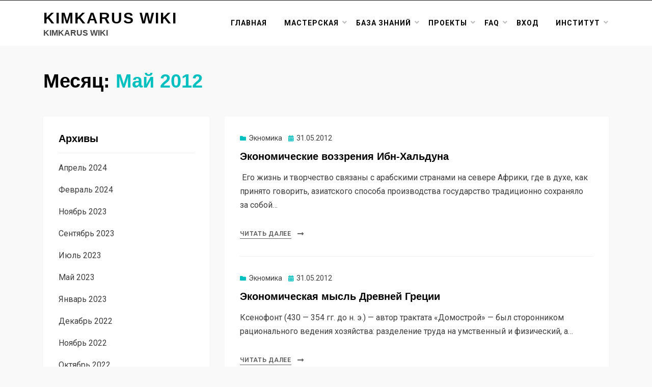

--- FILE ---
content_type: text/html; charset=UTF-8
request_url: http://wiki.kimkarus.ru/2012/05/
body_size: 16091
content:
<!DOCTYPE html>
<html lang="ru-RU">
<head>
<meta charset="UTF-8">
<meta name="viewport" content="width=device-width, initial-scale=1.0">
<link rel="profile" href="http://gmpg.org/xfn/11">
<title>Май 2012 &#8212; KIMKARUS WIKI</title>
<meta name='robots' content='max-image-preview:large' />
<link rel='dns-prefetch' href='//www.google.com' />
<link rel='dns-prefetch' href='//fonts.googleapis.com' />
<link rel="alternate" type="application/rss+xml" title="KIMKARUS WIKI &raquo; Лента" href="http://wiki.kimkarus.ru/feed/" />
<link rel="alternate" type="application/rss+xml" title="KIMKARUS WIKI &raquo; Лента комментариев" href="http://wiki.kimkarus.ru/comments/feed/" />
<style id='wp-img-auto-sizes-contain-inline-css' type='text/css'>
img:is([sizes=auto i],[sizes^="auto," i]){contain-intrinsic-size:3000px 1500px}
/*# sourceURL=wp-img-auto-sizes-contain-inline-css */
</style>
<style id='wp-emoji-styles-inline-css' type='text/css'>

	img.wp-smiley, img.emoji {
		display: inline !important;
		border: none !important;
		box-shadow: none !important;
		height: 1em !important;
		width: 1em !important;
		margin: 0 0.07em !important;
		vertical-align: -0.1em !important;
		background: none !important;
		padding: 0 !important;
	}
/*# sourceURL=wp-emoji-styles-inline-css */
</style>
<style id='wp-block-library-inline-css' type='text/css'>
:root{--wp-block-synced-color:#7a00df;--wp-block-synced-color--rgb:122,0,223;--wp-bound-block-color:var(--wp-block-synced-color);--wp-editor-canvas-background:#ddd;--wp-admin-theme-color:#007cba;--wp-admin-theme-color--rgb:0,124,186;--wp-admin-theme-color-darker-10:#006ba1;--wp-admin-theme-color-darker-10--rgb:0,107,160.5;--wp-admin-theme-color-darker-20:#005a87;--wp-admin-theme-color-darker-20--rgb:0,90,135;--wp-admin-border-width-focus:2px}@media (min-resolution:192dpi){:root{--wp-admin-border-width-focus:1.5px}}.wp-element-button{cursor:pointer}:root .has-very-light-gray-background-color{background-color:#eee}:root .has-very-dark-gray-background-color{background-color:#313131}:root .has-very-light-gray-color{color:#eee}:root .has-very-dark-gray-color{color:#313131}:root .has-vivid-green-cyan-to-vivid-cyan-blue-gradient-background{background:linear-gradient(135deg,#00d084,#0693e3)}:root .has-purple-crush-gradient-background{background:linear-gradient(135deg,#34e2e4,#4721fb 50%,#ab1dfe)}:root .has-hazy-dawn-gradient-background{background:linear-gradient(135deg,#faaca8,#dad0ec)}:root .has-subdued-olive-gradient-background{background:linear-gradient(135deg,#fafae1,#67a671)}:root .has-atomic-cream-gradient-background{background:linear-gradient(135deg,#fdd79a,#004a59)}:root .has-nightshade-gradient-background{background:linear-gradient(135deg,#330968,#31cdcf)}:root .has-midnight-gradient-background{background:linear-gradient(135deg,#020381,#2874fc)}:root{--wp--preset--font-size--normal:16px;--wp--preset--font-size--huge:42px}.has-regular-font-size{font-size:1em}.has-larger-font-size{font-size:2.625em}.has-normal-font-size{font-size:var(--wp--preset--font-size--normal)}.has-huge-font-size{font-size:var(--wp--preset--font-size--huge)}.has-text-align-center{text-align:center}.has-text-align-left{text-align:left}.has-text-align-right{text-align:right}.has-fit-text{white-space:nowrap!important}#end-resizable-editor-section{display:none}.aligncenter{clear:both}.items-justified-left{justify-content:flex-start}.items-justified-center{justify-content:center}.items-justified-right{justify-content:flex-end}.items-justified-space-between{justify-content:space-between}.screen-reader-text{border:0;clip-path:inset(50%);height:1px;margin:-1px;overflow:hidden;padding:0;position:absolute;width:1px;word-wrap:normal!important}.screen-reader-text:focus{background-color:#ddd;clip-path:none;color:#444;display:block;font-size:1em;height:auto;left:5px;line-height:normal;padding:15px 23px 14px;text-decoration:none;top:5px;width:auto;z-index:100000}html :where(.has-border-color){border-style:solid}html :where([style*=border-top-color]){border-top-style:solid}html :where([style*=border-right-color]){border-right-style:solid}html :where([style*=border-bottom-color]){border-bottom-style:solid}html :where([style*=border-left-color]){border-left-style:solid}html :where([style*=border-width]){border-style:solid}html :where([style*=border-top-width]){border-top-style:solid}html :where([style*=border-right-width]){border-right-style:solid}html :where([style*=border-bottom-width]){border-bottom-style:solid}html :where([style*=border-left-width]){border-left-style:solid}html :where(img[class*=wp-image-]){height:auto;max-width:100%}:where(figure){margin:0 0 1em}html :where(.is-position-sticky){--wp-admin--admin-bar--position-offset:var(--wp-admin--admin-bar--height,0px)}@media screen and (max-width:600px){html :where(.is-position-sticky){--wp-admin--admin-bar--position-offset:0px}}

/*# sourceURL=wp-block-library-inline-css */
</style><style id='global-styles-inline-css' type='text/css'>
:root{--wp--preset--aspect-ratio--square: 1;--wp--preset--aspect-ratio--4-3: 4/3;--wp--preset--aspect-ratio--3-4: 3/4;--wp--preset--aspect-ratio--3-2: 3/2;--wp--preset--aspect-ratio--2-3: 2/3;--wp--preset--aspect-ratio--16-9: 16/9;--wp--preset--aspect-ratio--9-16: 9/16;--wp--preset--color--black: #000000;--wp--preset--color--cyan-bluish-gray: #abb8c3;--wp--preset--color--white: #ffffff;--wp--preset--color--pale-pink: #f78da7;--wp--preset--color--vivid-red: #cf2e2e;--wp--preset--color--luminous-vivid-orange: #ff6900;--wp--preset--color--luminous-vivid-amber: #fcb900;--wp--preset--color--light-green-cyan: #7bdcb5;--wp--preset--color--vivid-green-cyan: #00d084;--wp--preset--color--pale-cyan-blue: #8ed1fc;--wp--preset--color--vivid-cyan-blue: #0693e3;--wp--preset--color--vivid-purple: #9b51e0;--wp--preset--gradient--vivid-cyan-blue-to-vivid-purple: linear-gradient(135deg,rgb(6,147,227) 0%,rgb(155,81,224) 100%);--wp--preset--gradient--light-green-cyan-to-vivid-green-cyan: linear-gradient(135deg,rgb(122,220,180) 0%,rgb(0,208,130) 100%);--wp--preset--gradient--luminous-vivid-amber-to-luminous-vivid-orange: linear-gradient(135deg,rgb(252,185,0) 0%,rgb(255,105,0) 100%);--wp--preset--gradient--luminous-vivid-orange-to-vivid-red: linear-gradient(135deg,rgb(255,105,0) 0%,rgb(207,46,46) 100%);--wp--preset--gradient--very-light-gray-to-cyan-bluish-gray: linear-gradient(135deg,rgb(238,238,238) 0%,rgb(169,184,195) 100%);--wp--preset--gradient--cool-to-warm-spectrum: linear-gradient(135deg,rgb(74,234,220) 0%,rgb(151,120,209) 20%,rgb(207,42,186) 40%,rgb(238,44,130) 60%,rgb(251,105,98) 80%,rgb(254,248,76) 100%);--wp--preset--gradient--blush-light-purple: linear-gradient(135deg,rgb(255,206,236) 0%,rgb(152,150,240) 100%);--wp--preset--gradient--blush-bordeaux: linear-gradient(135deg,rgb(254,205,165) 0%,rgb(254,45,45) 50%,rgb(107,0,62) 100%);--wp--preset--gradient--luminous-dusk: linear-gradient(135deg,rgb(255,203,112) 0%,rgb(199,81,192) 50%,rgb(65,88,208) 100%);--wp--preset--gradient--pale-ocean: linear-gradient(135deg,rgb(255,245,203) 0%,rgb(182,227,212) 50%,rgb(51,167,181) 100%);--wp--preset--gradient--electric-grass: linear-gradient(135deg,rgb(202,248,128) 0%,rgb(113,206,126) 100%);--wp--preset--gradient--midnight: linear-gradient(135deg,rgb(2,3,129) 0%,rgb(40,116,252) 100%);--wp--preset--font-size--small: 13px;--wp--preset--font-size--medium: 20px;--wp--preset--font-size--large: 36px;--wp--preset--font-size--x-large: 42px;--wp--preset--spacing--20: 0.44rem;--wp--preset--spacing--30: 0.67rem;--wp--preset--spacing--40: 1rem;--wp--preset--spacing--50: 1.5rem;--wp--preset--spacing--60: 2.25rem;--wp--preset--spacing--70: 3.38rem;--wp--preset--spacing--80: 5.06rem;--wp--preset--shadow--natural: 6px 6px 9px rgba(0, 0, 0, 0.2);--wp--preset--shadow--deep: 12px 12px 50px rgba(0, 0, 0, 0.4);--wp--preset--shadow--sharp: 6px 6px 0px rgba(0, 0, 0, 0.2);--wp--preset--shadow--outlined: 6px 6px 0px -3px rgb(255, 255, 255), 6px 6px rgb(0, 0, 0);--wp--preset--shadow--crisp: 6px 6px 0px rgb(0, 0, 0);}:where(.is-layout-flex){gap: 0.5em;}:where(.is-layout-grid){gap: 0.5em;}body .is-layout-flex{display: flex;}.is-layout-flex{flex-wrap: wrap;align-items: center;}.is-layout-flex > :is(*, div){margin: 0;}body .is-layout-grid{display: grid;}.is-layout-grid > :is(*, div){margin: 0;}:where(.wp-block-columns.is-layout-flex){gap: 2em;}:where(.wp-block-columns.is-layout-grid){gap: 2em;}:where(.wp-block-post-template.is-layout-flex){gap: 1.25em;}:where(.wp-block-post-template.is-layout-grid){gap: 1.25em;}.has-black-color{color: var(--wp--preset--color--black) !important;}.has-cyan-bluish-gray-color{color: var(--wp--preset--color--cyan-bluish-gray) !important;}.has-white-color{color: var(--wp--preset--color--white) !important;}.has-pale-pink-color{color: var(--wp--preset--color--pale-pink) !important;}.has-vivid-red-color{color: var(--wp--preset--color--vivid-red) !important;}.has-luminous-vivid-orange-color{color: var(--wp--preset--color--luminous-vivid-orange) !important;}.has-luminous-vivid-amber-color{color: var(--wp--preset--color--luminous-vivid-amber) !important;}.has-light-green-cyan-color{color: var(--wp--preset--color--light-green-cyan) !important;}.has-vivid-green-cyan-color{color: var(--wp--preset--color--vivid-green-cyan) !important;}.has-pale-cyan-blue-color{color: var(--wp--preset--color--pale-cyan-blue) !important;}.has-vivid-cyan-blue-color{color: var(--wp--preset--color--vivid-cyan-blue) !important;}.has-vivid-purple-color{color: var(--wp--preset--color--vivid-purple) !important;}.has-black-background-color{background-color: var(--wp--preset--color--black) !important;}.has-cyan-bluish-gray-background-color{background-color: var(--wp--preset--color--cyan-bluish-gray) !important;}.has-white-background-color{background-color: var(--wp--preset--color--white) !important;}.has-pale-pink-background-color{background-color: var(--wp--preset--color--pale-pink) !important;}.has-vivid-red-background-color{background-color: var(--wp--preset--color--vivid-red) !important;}.has-luminous-vivid-orange-background-color{background-color: var(--wp--preset--color--luminous-vivid-orange) !important;}.has-luminous-vivid-amber-background-color{background-color: var(--wp--preset--color--luminous-vivid-amber) !important;}.has-light-green-cyan-background-color{background-color: var(--wp--preset--color--light-green-cyan) !important;}.has-vivid-green-cyan-background-color{background-color: var(--wp--preset--color--vivid-green-cyan) !important;}.has-pale-cyan-blue-background-color{background-color: var(--wp--preset--color--pale-cyan-blue) !important;}.has-vivid-cyan-blue-background-color{background-color: var(--wp--preset--color--vivid-cyan-blue) !important;}.has-vivid-purple-background-color{background-color: var(--wp--preset--color--vivid-purple) !important;}.has-black-border-color{border-color: var(--wp--preset--color--black) !important;}.has-cyan-bluish-gray-border-color{border-color: var(--wp--preset--color--cyan-bluish-gray) !important;}.has-white-border-color{border-color: var(--wp--preset--color--white) !important;}.has-pale-pink-border-color{border-color: var(--wp--preset--color--pale-pink) !important;}.has-vivid-red-border-color{border-color: var(--wp--preset--color--vivid-red) !important;}.has-luminous-vivid-orange-border-color{border-color: var(--wp--preset--color--luminous-vivid-orange) !important;}.has-luminous-vivid-amber-border-color{border-color: var(--wp--preset--color--luminous-vivid-amber) !important;}.has-light-green-cyan-border-color{border-color: var(--wp--preset--color--light-green-cyan) !important;}.has-vivid-green-cyan-border-color{border-color: var(--wp--preset--color--vivid-green-cyan) !important;}.has-pale-cyan-blue-border-color{border-color: var(--wp--preset--color--pale-cyan-blue) !important;}.has-vivid-cyan-blue-border-color{border-color: var(--wp--preset--color--vivid-cyan-blue) !important;}.has-vivid-purple-border-color{border-color: var(--wp--preset--color--vivid-purple) !important;}.has-vivid-cyan-blue-to-vivid-purple-gradient-background{background: var(--wp--preset--gradient--vivid-cyan-blue-to-vivid-purple) !important;}.has-light-green-cyan-to-vivid-green-cyan-gradient-background{background: var(--wp--preset--gradient--light-green-cyan-to-vivid-green-cyan) !important;}.has-luminous-vivid-amber-to-luminous-vivid-orange-gradient-background{background: var(--wp--preset--gradient--luminous-vivid-amber-to-luminous-vivid-orange) !important;}.has-luminous-vivid-orange-to-vivid-red-gradient-background{background: var(--wp--preset--gradient--luminous-vivid-orange-to-vivid-red) !important;}.has-very-light-gray-to-cyan-bluish-gray-gradient-background{background: var(--wp--preset--gradient--very-light-gray-to-cyan-bluish-gray) !important;}.has-cool-to-warm-spectrum-gradient-background{background: var(--wp--preset--gradient--cool-to-warm-spectrum) !important;}.has-blush-light-purple-gradient-background{background: var(--wp--preset--gradient--blush-light-purple) !important;}.has-blush-bordeaux-gradient-background{background: var(--wp--preset--gradient--blush-bordeaux) !important;}.has-luminous-dusk-gradient-background{background: var(--wp--preset--gradient--luminous-dusk) !important;}.has-pale-ocean-gradient-background{background: var(--wp--preset--gradient--pale-ocean) !important;}.has-electric-grass-gradient-background{background: var(--wp--preset--gradient--electric-grass) !important;}.has-midnight-gradient-background{background: var(--wp--preset--gradient--midnight) !important;}.has-small-font-size{font-size: var(--wp--preset--font-size--small) !important;}.has-medium-font-size{font-size: var(--wp--preset--font-size--medium) !important;}.has-large-font-size{font-size: var(--wp--preset--font-size--large) !important;}.has-x-large-font-size{font-size: var(--wp--preset--font-size--x-large) !important;}
/*# sourceURL=global-styles-inline-css */
</style>

<style id='classic-theme-styles-inline-css' type='text/css'>
/*! This file is auto-generated */
.wp-block-button__link{color:#fff;background-color:#32373c;border-radius:9999px;box-shadow:none;text-decoration:none;padding:calc(.667em + 2px) calc(1.333em + 2px);font-size:1.125em}.wp-block-file__button{background:#32373c;color:#fff;text-decoration:none}
/*# sourceURL=/wp-includes/css/classic-themes.min.css */
</style>
<link rel='stylesheet' id='download-attachments-frontend-css' href='http://wiki.kimkarus.ru/wp-content/plugins/download-attachments/css/frontend.css?ver=6.9' type='text/css' media='all' />
<link rel='stylesheet' id='printomatic-css-css' href='http://wiki.kimkarus.ru/wp-content/plugins/one-click-print/css/style.css?ver=1.2' type='text/css' media='all' />
<link rel='stylesheet' id='UserAccessManagerLoginForm-css' href='http://wiki.kimkarus.ru/wp-content/plugins/user-access-manager/assets/css/uamLoginForm.css?ver=2.2.10' type='text/css' media='screen' />
<link rel='stylesheet' id='codemirror-blocks--css' href='http://wiki.kimkarus.ru/wp-content/plugins/wp-codemirror-block/assets/blocks/blocks.style.build.min.css?ver=1616343885' type='text/css' media='all' />
<link rel='stylesheet' id='allium-bootstrap-custom-css' href='http://wiki.kimkarus.ru/wp-content/themes/allium/css/bootstrap-custom.css?ver=6.9' type='text/css' media='all' />
<link rel='stylesheet' id='font-awesome-5-css' href='http://wiki.kimkarus.ru/wp-content/themes/allium/css/fontawesome-all.css?ver=6.9' type='text/css' media='all' />
<link rel='stylesheet' id='allium-fonts-css' href='https://fonts.googleapis.com/css?family=Roboto%3A400%2C400i%2C700%2C700i&#038;subset=latin%2Clatin-ext%2Ccyrillic%2Ccyrillic-ext' type='text/css' media='all' />
<link rel='stylesheet' id='allium-style-css' href='http://wiki.kimkarus.ru/wp-content/themes/allium/style.css?ver=6.9' type='text/css' media='all' />
<link rel='stylesheet' id='latest-posts-style-css' href='http://wiki.kimkarus.ru/wp-content/plugins/latest-posts/assets/css/style.css?ver=6.9' type='text/css' media='all' />
<script type="text/javascript" src="http://wiki.kimkarus.ru/wp-includes/js/jquery/jquery.min.js?ver=3.7.1" id="jquery-core-js"></script>
<script type="text/javascript" src="http://wiki.kimkarus.ru/wp-includes/js/jquery/jquery-migrate.min.js?ver=3.4.1" id="jquery-migrate-js"></script>
<script type="text/javascript" src="http://wiki.kimkarus.ru/wp-content/plugins/miniorange-login-openid/includes/js/mo_openid_jquery.cookie.min.js?ver=6.9" id="js-cookie-script-js"></script>
<script type="text/javascript" src="http://wiki.kimkarus.ru/wp-content/plugins/miniorange-login-openid/includes/js/mo-openid-social_login.js?ver=6.9" id="mo-social-login-script-js"></script>
<script type="text/javascript" src="http://wiki.kimkarus.ru/wp-content/plugins/one-click-print/printomat.js?ver=1.8.6" id="printomatic-js-js"></script>
<link rel="https://api.w.org/" href="http://wiki.kimkarus.ru/wp-json/" /><link rel="EditURI" type="application/rsd+xml" title="RSD" href="http://wiki.kimkarus.ru/xmlrpc.php?rsd" />
<meta name="generator" content="WordPress 6.9" />

	
	</head>

<body class="archive date wp-theme-allium group-blog hfeed has-site-branding has-wide-layout has-left-sidebar">
<div id="page" class="site-wrapper site">

		<div class="top-bar">
		<div class="container">
			<div class="row">
				<div class="col">
					
<nav id="top-navigation" class="top-navigation" role="navigation">
	</nav><!-- .top-navigation -->
				</div><!-- .col -->
			</div><!-- .row -->
		</div><!-- .container -->
	</div><!-- .top-bar -->
	
	<header id="masthead" class="site-header" role="banner">
		<div class="container">
			<div class="row">
				<div class="col">

					<div class="site-header-inside-wrapper">
						
<div class="site-branding-wrapper">
	
	<div class="site-branding">
					<p class="site-title"><a href="http://wiki.kimkarus.ru/" title="KIMKARUS WIKI" rel="home">KIMKARUS WIKI</a></p>
		
				<p class="site-description">KIMKARUS WIKI</p>
			</div>
</div><!-- .site-branding-wrapper -->

						
<nav id="site-navigation" class="main-navigation" role="navigation">
	<div class="main-navigation-inside">

		<a class="skip-link screen-reader-text" href="#content">Перейти к содержимому</a>
		<div class="toggle-menu-wrapper">
			<a href="#header-menu-responsive" title="Меню" class="toggle-menu-control">
				<span class="toggle-menu-label">Меню</span>
			</a>
		</div>

		<div class="site-header-menu"><ul id="menu-1" class="header-menu sf-menu"><li id="menu-item-735" class="menu-item menu-item-type-post_type menu-item-object-page menu-item-735"><a href="http://wiki.kimkarus.ru/glavnaya/">Главная</a></li>
<li id="menu-item-796" class="menu-item menu-item-type-post_type menu-item-object-page menu-item-has-children menu-item-796"><a href="http://wiki.kimkarus.ru/masterskaya/">Мастерская</a>
<ul class="sub-menu">
	<li id="menu-item-797" class="menu-item menu-item-type-post_type menu-item-object-page menu-item-has-children menu-item-797"><a href="http://wiki.kimkarus.ru/masterskaya/uchimsya-c/">Учимся C#</a>
	<ul class="sub-menu">
		<li id="menu-item-959" class="menu-item menu-item-type-post_type menu-item-object-page menu-item-959"><a href="http://wiki.kimkarus.ru/masterskaya/uchimsya-c/postroenie-grafikov/">Построение графиков</a></li>
		<li id="menu-item-960" class="menu-item menu-item-type-post_type menu-item-object-page menu-item-960"><a href="http://wiki.kimkarus.ru/masterskaya/uchimsya-c/kak-napisat-prostoj-kalkulyator/">Как написать простой калькулятор</a></li>
		<li id="menu-item-965" class="menu-item menu-item-type-post_type menu-item-object-page menu-item-965"><a href="http://wiki.kimkarus.ru/masterskaya/uchimsya-c/zakony-raspredeleniya/">Законы распределения</a></li>
		<li id="menu-item-979" class="menu-item menu-item-type-post_type menu-item-object-page menu-item-979"><a href="http://wiki.kimkarus.ru/masterskaya/uchimsya-c/pervyj-klass-obektov/">Первый класс объектов</a></li>
		<li id="menu-item-980" class="menu-item menu-item-type-post_type menu-item-object-page menu-item-980"><a href="http://wiki.kimkarus.ru/masterskaya/uchimsya-c/kak-napisat-pervuju-proceduru/">Как написать первую процедуру</a></li>
		<li id="menu-item-981" class="menu-item menu-item-type-post_type menu-item-object-page menu-item-981"><a href="http://wiki.kimkarus.ru/masterskaya/uchimsya-c/kak-napisat-pervuju-funkciju/">Как написать первую функцию</a></li>
		<li id="menu-item-982" class="menu-item menu-item-type-post_type menu-item-object-page menu-item-982"><a href="http://wiki.kimkarus.ru/masterskaya/uchimsya-c/kak-napisat-pervuju-programmu/">Как написать первую программу</a></li>
		<li id="menu-item-983" class="menu-item menu-item-type-post_type menu-item-object-page menu-item-983"><a href="http://wiki.kimkarus.ru/masterskaya/uchimsya-c/pervye-shagi-c/">Первые шаги C#</a></li>
		<li id="menu-item-800" class="menu-item menu-item-type-post_type menu-item-object-page menu-item-800"><a href="http://wiki.kimkarus.ru/masterskaya/uchimsya-c/avtomatizaciya-processa-importa-eksporta-tovarov-i-zakazov-1s-virtuemart-cherez-fajly/">Автоматизация процесса импорта/экспорта товаров и заказов 1с-Virtuemart через файлы</a></li>
		<li id="menu-item-801" class="menu-item menu-item-type-post_type menu-item-object-page menu-item-801"><a href="http://wiki.kimkarus.ru/masterskaya/uchimsya-c/programmnyj-restart-routerov-perezagruzka-routera-s-pomoshhju-programmy/">Программный рестарт роутеров. Перезагрузка роутера с помощью программы</a></li>
	</ul>
</li>
</ul>
</li>
<li id="menu-item-613" class="menu-item menu-item-type-post_type menu-item-object-page menu-item-has-children menu-item-613"><a href="http://wiki.kimkarus.ru/baza-znanij/">База знаний</a>
<ul class="sub-menu">
	<li id="menu-item-736" class="menu-item menu-item-type-post_type menu-item-object-page menu-item-has-children menu-item-736"><a href="http://wiki.kimkarus.ru/baza-znanij/sajty/">Сайты</a>
	<ul class="sub-menu">
		<li id="menu-item-640" class="menu-item menu-item-type-post_type menu-item-object-page menu-item-640"><a href="http://wiki.kimkarus.ru/baza-znanij/sajty/wordpress/">WordPress</a></li>
	</ul>
</li>
	<li id="menu-item-614" class="menu-item menu-item-type-post_type menu-item-object-page menu-item-has-children menu-item-614"><a href="http://wiki.kimkarus.ru/baza-znanij/razrabotka/">Разработка</a>
	<ul class="sub-menu">
		<li id="menu-item-984" class="menu-item menu-item-type-post_type menu-item-object-page menu-item-984"><a href="http://wiki.kimkarus.ru/baza-znanij/razrabotka/bat/">BAT</a></li>
		<li id="menu-item-615" class="menu-item menu-item-type-post_type menu-item-object-page menu-item-615"><a href="http://wiki.kimkarus.ru/baza-znanij/razrabotka/mysql/">MySQL</a></li>
		<li id="menu-item-622" class="menu-item menu-item-type-post_type menu-item-object-page menu-item-622"><a href="http://wiki.kimkarus.ru/baza-znanij/razrabotka/ubit-processy-with-zero-cpu-usage/">Убить процессы with zero cpu usage</a></li>
		<li id="menu-item-623" class="menu-item menu-item-type-post_type menu-item-object-page menu-item-623"><a href="http://wiki.kimkarus.ru/baza-znanij/razrabotka/1s/">1С</a></li>
		<li id="menu-item-631" class="menu-item menu-item-type-post_type menu-item-object-page menu-item-631"><a href="http://wiki.kimkarus.ru/baza-znanij/razrabotka/mql/">MQL</a></li>
		<li id="menu-item-632" class="menu-item menu-item-type-post_type menu-item-object-page menu-item-632"><a href="http://wiki.kimkarus.ru/baza-znanij/razrabotka/planirovanie/">Планирование</a></li>
		<li id="menu-item-633" class="menu-item menu-item-type-post_type menu-item-object-page menu-item-633"><a href="http://wiki.kimkarus.ru/baza-znanij/razrabotka/top-oshibok-v-infrastrukture-meshajushhih/">ТОП ошибок в инфраструктуре, мешающих высоким нагрузкам / Андрей Половов (Флант)</a></li>
		<li id="menu-item-634" class="menu-item menu-item-type-post_type menu-item-object-page menu-item-634"><a href="http://wiki.kimkarus.ru/baza-znanij/razrabotka/deep-learning/">Deep learning</a></li>
	</ul>
</li>
	<li id="menu-item-643" class="menu-item menu-item-type-post_type menu-item-object-page menu-item-has-children menu-item-643"><a href="http://wiki.kimkarus.ru/baza-znanij/vds/">VDS</a>
	<ul class="sub-menu">
		<li id="menu-item-644" class="menu-item menu-item-type-post_type menu-item-object-page menu-item-644"><a href="http://wiki.kimkarus.ru/baza-znanij/vds/metatrader/">Metatrader</a></li>
	</ul>
</li>
	<li id="menu-item-645" class="menu-item menu-item-type-post_type menu-item-object-page menu-item-has-children menu-item-645"><a href="http://wiki.kimkarus.ru/baza-znanij/avto/">Авто</a>
	<ul class="sub-menu">
		<li id="menu-item-646" class="menu-item menu-item-type-post_type menu-item-object-page menu-item-646"><a href="http://wiki.kimkarus.ru/baza-znanij/avto/avtosignalizaciya/">Автосигнализация</a></li>
	</ul>
</li>
	<li id="menu-item-647" class="menu-item menu-item-type-post_type menu-item-object-page menu-item-647"><a href="http://wiki.kimkarus.ru/baza-znanij/bytovaya-tehnika/">Бытовая техника</a></li>
	<li id="menu-item-648" class="menu-item menu-item-type-post_type menu-item-object-page menu-item-648"><a href="http://wiki.kimkarus.ru/baza-znanij/vozduh/">Воздух</a></li>
	<li id="menu-item-649" class="menu-item menu-item-type-post_type menu-item-object-page menu-item-has-children menu-item-649"><a href="http://wiki.kimkarus.ru/baza-znanij/set/">Сеть</a>
	<ul class="sub-menu">
		<li id="menu-item-650" class="menu-item menu-item-type-post_type menu-item-object-page menu-item-650"><a href="http://wiki.kimkarus.ru/baza-znanij/set/svoj-dydns/">Свой DyDNS</a></li>
	</ul>
</li>
	<li id="menu-item-651" class="menu-item menu-item-type-post_type menu-item-object-page menu-item-has-children menu-item-651"><a href="http://wiki.kimkarus.ru/baza-znanij/elektronika/">Электроника</a>
	<ul class="sub-menu">
		<li id="menu-item-652" class="menu-item menu-item-type-post_type menu-item-object-page menu-item-652"><a href="http://wiki.kimkarus.ru/baza-znanij/elektronika/gigaset-a240/">Gigaset A240</a></li>
		<li id="menu-item-653" class="menu-item menu-item-type-post_type menu-item-object-page menu-item-653"><a href="http://wiki.kimkarus.ru/baza-znanij/elektronika/samsung-s8/">Samsung S8</a></li>
		<li id="menu-item-656" class="menu-item menu-item-type-post_type menu-item-object-page menu-item-656"><a href="http://wiki.kimkarus.ru/baza-znanij/elektronika/top-432na/">TOP-432NA</a></li>
		<li id="menu-item-657" class="menu-item menu-item-type-post_type menu-item-object-page menu-item-657"><a href="http://wiki.kimkarus.ru/baza-znanij/elektronika/udivitelnaya-elektronika/">Удивительная электроника</a></li>
	</ul>
</li>
	<li id="menu-item-658" class="menu-item menu-item-type-post_type menu-item-object-page menu-item-has-children menu-item-658"><a href="http://wiki.kimkarus.ru/baza-znanij/video-2/">Видео</a>
	<ul class="sub-menu">
		<li id="menu-item-659" class="menu-item menu-item-type-post_type menu-item-object-page menu-item-659"><a href="http://wiki.kimkarus.ru/baza-znanij/video-2/video/">10 УЗЛОВ КОТОРЫЕ ОБЛЕГЧАТ ЖИЗНЬ</a></li>
		<li id="menu-item-660" class="menu-item menu-item-type-post_type menu-item-object-page menu-item-660"><a href="http://wiki.kimkarus.ru/baza-znanij/video-2/neuvolnyaemyj-ejchar-masterstvo-80-lvl-shou-fraya/">Неувольняемый эйчар, мастерство 80 lvl. Шоу Фрая</a></li>
	</ul>
</li>
	<li id="menu-item-661" class="menu-item menu-item-type-post_type menu-item-object-page menu-item-has-children menu-item-661"><a href="http://wiki.kimkarus.ru/baza-znanij/zhivotnye/">Животные</a>
	<ul class="sub-menu">
		<li id="menu-item-662" class="menu-item menu-item-type-post_type menu-item-object-page menu-item-662"><a href="http://wiki.kimkarus.ru/baza-znanij/zhivotnye/smart-chasy-umnye-chasy-gps-treker/">Смарт часы / умные часы / GPS трекер</a></li>
	</ul>
</li>
	<li id="menu-item-663" class="menu-item menu-item-type-post_type menu-item-object-page menu-item-has-children menu-item-663"><a href="http://wiki.kimkarus.ru/baza-znanij/zdorove/">Здоровье</a>
	<ul class="sub-menu">
		<li id="menu-item-664" class="menu-item menu-item-type-post_type menu-item-object-page menu-item-664"><a href="http://wiki.kimkarus.ru/baza-znanij/zdorove/vim-hof/">Вим Хоф</a></li>
		<li id="menu-item-669" class="menu-item menu-item-type-post_type menu-item-object-page menu-item-669"><a href="http://wiki.kimkarus.ru/baza-znanij/zdorove/vitaminy/">Витамины</a></li>
		<li id="menu-item-671" class="menu-item menu-item-type-post_type menu-item-object-page menu-item-671"><a href="http://wiki.kimkarus.ru/baza-znanij/zdorove/odnodnevnyj-golod-sekret-za-kotoryj-dali-nobelevskuju-premiju/">Однодневный Голод Секрет, за который Дали Нобелевскую Премию</a></li>
		<li id="menu-item-672" class="menu-item menu-item-type-post_type menu-item-object-page menu-item-672"><a href="http://wiki.kimkarus.ru/baza-znanij/zdorove/trenirovka-serdca-i-vynoslivosti-intervju-denisa-zinoveva-so-specialistami-laboratorii-seluyanova/">Тренировка сердца и выносливости. Интервью Дениса Зиновьева со специалистами лаборатории Селуянова</a></li>
		<li id="menu-item-673" class="menu-item menu-item-type-post_type menu-item-object-page menu-item-673"><a href="http://wiki.kimkarus.ru/baza-znanij/zdorove/ubijca-1-kak-ne-umeret-rano/">УБИЙЦА №1. Как НЕ умереть Рано!</a></li>
		<li id="menu-item-674" class="menu-item menu-item-type-post_type menu-item-object-page menu-item-674"><a href="http://wiki.kimkarus.ru/baza-znanij/zdorove/pomoshh-pri-covid/">Помощь при Covid</a></li>
		<li id="menu-item-675" class="menu-item menu-item-type-post_type menu-item-object-page menu-item-675"><a href="http://wiki.kimkarus.ru/baza-znanij/zdorove/poleznaya-eda/">Полезная еда</a></li>
	</ul>
</li>
	<li id="menu-item-676" class="menu-item menu-item-type-post_type menu-item-object-page menu-item-has-children menu-item-676"><a href="http://wiki.kimkarus.ru/baza-znanij/finansy/">Финансы</a>
	<ul class="sub-menu">
		<li id="menu-item-677" class="menu-item menu-item-type-post_type menu-item-object-page menu-item-677"><a href="http://wiki.kimkarus.ru/baza-znanij/finansy/ipoteka-i-sposoby-platezha-gasheniya/">Ипотека и способы платежа / гашения</a></li>
	</ul>
</li>
	<li id="menu-item-678" class="menu-item menu-item-type-post_type menu-item-object-page menu-item-has-children menu-item-678"><a href="http://wiki.kimkarus.ru/baza-znanij/stroitelstvo/">Строительство</a>
	<ul class="sub-menu">
		<li id="menu-item-679" class="menu-item menu-item-type-post_type menu-item-object-page menu-item-679"><a href="http://wiki.kimkarus.ru/baza-znanij/stroitelstvo/gruntovoj-teploobmennik/">Грунтовой теплообменник</a></li>
		<li id="menu-item-680" class="menu-item menu-item-type-post_type menu-item-object-page menu-item-680"><a href="http://wiki.kimkarus.ru/baza-znanij/stroitelstvo/kak-rasschitat-pravilno-kolichestvo-sekcij-dlya-batarei/">Как рассчитать правильно количество секций для батареи</a></li>
	</ul>
</li>
	<li id="menu-item-681" class="menu-item menu-item-type-post_type menu-item-object-page menu-item-has-children menu-item-681"><a href="http://wiki.kimkarus.ru/baza-znanij/samoobrazovanie/">Самообразование</a>
	<ul class="sub-menu">
		<li id="menu-item-682" class="menu-item menu-item-type-post_type menu-item-object-page menu-item-682"><a href="http://wiki.kimkarus.ru/baza-znanij/samoobrazovanie/25-pravil-samorazvitiya/">25 ПРАВИЛ САМОРАЗВИТИЯ</a></li>
		<li id="menu-item-683" class="menu-item menu-item-type-post_type menu-item-object-page menu-item-683"><a href="http://wiki.kimkarus.ru/baza-znanij/samoobrazovanie/4d-matematika-s-mettom-parkerom/">4D математика с Мэттом Паркером</a></li>
		<li id="menu-item-684" class="menu-item menu-item-type-post_type menu-item-object-page menu-item-684"><a href="http://wiki.kimkarus.ru/baza-znanij/samoobrazovanie/5-luchshih-idej-iz-1000-knig-kak-izmenit-zhizn-kardinalno/">5 Лучших Идей из 1000 Книг | Как Изменить Жизнь Кардинально</a></li>
		<li id="menu-item-685" class="menu-item menu-item-type-post_type menu-item-object-page menu-item-685"><a href="http://wiki.kimkarus.ru/baza-znanij/samoobrazovanie/arnold-shvarcenegger-rech-kotoraya-izmenit-tvoju-zhizn-eto-video-vzorvalo-internet/">Арнольд Шварценеггер речь которая изменит твою жизнь / Это видео взорвало интернет</a></li>
		<li id="menu-item-686" class="menu-item menu-item-type-post_type menu-item-object-page menu-item-686"><a href="http://wiki.kimkarus.ru/baza-znanij/samoobrazovanie/konec-prokrastinacii-petr-ljudvig-growjob/">Конец прокрастинации / Петр Людвиг (GrowJOB)</a></li>
		<li id="menu-item-687" class="menu-item menu-item-type-post_type menu-item-object-page menu-item-687"><a href="http://wiki.kimkarus.ru/baza-znanij/samoobrazovanie/motivaciya-ch-2/">Мотивация ч.2</a></li>
		<li id="menu-item-688" class="menu-item menu-item-type-post_type menu-item-object-page menu-item-688"><a href="http://wiki.kimkarus.ru/baza-znanij/samoobrazovanie/motivaciya-ch-1/">Мотивация ч.1</a></li>
		<li id="menu-item-689" class="menu-item menu-item-type-post_type menu-item-object-page menu-item-689"><a href="http://wiki.kimkarus.ru/baza-znanij/samoobrazovanie/princip-ekonomii-mysletopliva-maksim-dorofeev-mnogosdelal-ru/">Принцип экономии мыслетоплива / Максим Дорофеев (mnogosdelal.ru)</a></li>
		<li id="menu-item-690" class="menu-item menu-item-type-post_type menu-item-object-page menu-item-690"><a href="http://wiki.kimkarus.ru/baza-znanij/samoobrazovanie/sovet-kotoryj-izmenit-vashe-budushhee-stoit-uvidet-kazhdomu-luchshaya-motivaciya/">Совет который изменит Ваше будущее (СТОИТ УВИДЕТЬ КАЖДОМУ) — лучшая мотивация</a></li>
		<li id="menu-item-691" class="menu-item menu-item-type-post_type menu-item-object-page menu-item-691"><a href="http://wiki.kimkarus.ru/baza-znanij/samoobrazovanie/effektivnye-principy/">Эффективные принципы</a></li>
	</ul>
</li>
	<li id="menu-item-692" class="menu-item menu-item-type-post_type menu-item-object-page menu-item-has-children menu-item-692"><a href="http://wiki.kimkarus.ru/baza-znanij/rabota/">Работа</a>
	<ul class="sub-menu">
		<li id="menu-item-693" class="menu-item menu-item-type-post_type menu-item-object-page menu-item-693"><a href="http://wiki.kimkarus.ru/baza-znanij/rabota/upravlenie-zadachami-i-proektami/">Управление задачами и проектами</a></li>
	</ul>
</li>
	<li id="menu-item-694" class="menu-item menu-item-type-post_type menu-item-object-page menu-item-has-children menu-item-694"><a href="http://wiki.kimkarus.ru/baza-znanij/obrazovanie/">Образование</a>
	<ul class="sub-menu">
		<li id="menu-item-695" class="menu-item menu-item-type-post_type menu-item-object-page menu-item-695"><a href="http://wiki.kimkarus.ru/baza-znanij/obrazovanie/obshhestvoznanie/">Обществознание</a></li>
	</ul>
</li>
	<li id="menu-item-698" class="menu-item menu-item-type-post_type menu-item-object-page menu-item-has-children menu-item-698"><a href="http://wiki.kimkarus.ru/baza-znanij/igry/">Игры</a>
	<ul class="sub-menu">
		<li id="menu-item-699" class="menu-item menu-item-type-post_type menu-item-object-page menu-item-699"><a href="http://wiki.kimkarus.ru/baza-znanij/igry/cs-go/">CS GO</a></li>
	</ul>
</li>
	<li id="menu-item-704" class="menu-item menu-item-type-post_type menu-item-object-page menu-item-has-children menu-item-704"><a href="http://wiki.kimkarus.ru/baza-znanij/dlya-roditelej-deti/">Для родителей / Дети</a>
	<ul class="sub-menu">
		<li id="menu-item-705" class="menu-item menu-item-type-post_type menu-item-object-page menu-item-705"><a href="http://wiki.kimkarus.ru/baza-znanij/dlya-roditelej-deti/smart-chasy-umnye-chasy-gps-treker/">Смарт часы / умные часы / GPS трекер</a></li>
		<li id="menu-item-706" class="menu-item menu-item-type-post_type menu-item-object-page menu-item-706"><a href="http://wiki.kimkarus.ru/baza-znanij/dlya-roditelej-deti/lajfhaki-s-detmi/">Лайфхаки с детьми</a></li>
		<li id="menu-item-707" class="menu-item menu-item-type-post_type menu-item-object-page menu-item-707"><a href="http://wiki.kimkarus.ru/baza-znanij/dlya-roditelej-deti/avto-kreslo-dlya-detej/">Авто кресло для детей</a></li>
	</ul>
</li>
	<li id="menu-item-708" class="menu-item menu-item-type-post_type menu-item-object-page menu-item-has-children menu-item-708"><a href="http://wiki.kimkarus.ru/baza-znanij/resursy/">Ресурсы</a>
	<ul class="sub-menu">
		<li id="menu-item-709" class="menu-item menu-item-type-post_type menu-item-object-page menu-item-709"><a href="http://wiki.kimkarus.ru/baza-znanij/resursy/knigi/">Книги</a></li>
	</ul>
</li>
</ul>
</li>
<li id="menu-item-710" class="menu-item menu-item-type-post_type menu-item-object-page menu-item-has-children menu-item-710"><a href="http://wiki.kimkarus.ru/proekty/">Проекты</a>
<ul class="sub-menu">
	<li id="menu-item-711" class="menu-item menu-item-type-post_type menu-item-object-page menu-item-711"><a href="http://wiki.kimkarus.ru/proekty/vechnyj-dvigatel/">Вечный двигатель</a></li>
</ul>
</li>
<li id="menu-item-712" class="menu-item menu-item-type-post_type menu-item-object-page menu-item-has-children menu-item-712"><a href="http://wiki.kimkarus.ru/faq/">FAQ</a>
<ul class="sub-menu">
	<li id="menu-item-713" class="menu-item menu-item-type-post_type menu-item-object-page menu-item-713"><a href="http://wiki.kimkarus.ru/faq/user-agreement/">Пользовательское соглашение</a></li>
	<li id="menu-item-714" class="menu-item menu-item-type-post_type menu-item-object-page menu-item-714"><a href="http://wiki.kimkarus.ru/faq/politika-konfidencialnosti/">Политика конфиденциальности</a></li>
	<li id="menu-item-715" class="menu-item menu-item-type-post_type menu-item-object-page menu-item-715"><a href="http://wiki.kimkarus.ru/faq/kak-udalit-akkaunt/">Как удалить аккаунт</a></li>
</ul>
</li>
<li id="menu-item-722" class="nmr-logged-out menu-item menu-item-type-custom menu-item-object-custom menu-item-722"><a href="/wp-login.php">Вход</a></li>
<li id="menu-item-1239" class="menu-item menu-item-type-taxonomy menu-item-object-category menu-item-has-children menu-item-1239"><a href="http://wiki.kimkarus.ru/category/institute/">Институт</a>
<ul class="sub-menu">
	<li id="menu-item-1234" class="menu-item menu-item-type-taxonomy menu-item-object-category menu-item-1234"><a href="http://wiki.kimkarus.ru/category/institute/english/">Английский</a></li>
	<li id="menu-item-1236" class="menu-item menu-item-type-taxonomy menu-item-object-category menu-item-1236"><a href="http://wiki.kimkarus.ru/category/institute/economy/">Экномика</a></li>
	<li id="menu-item-1233" class="menu-item menu-item-type-taxonomy menu-item-object-category menu-item-1233"><a href="http://wiki.kimkarus.ru/category/institute/philosophy/">Философия</a></li>
</ul>
</li>
</ul></div>
	</div><!-- .main-navigation-inside -->
</nav><!-- .main-navigation -->
					</div><!-- .site-header-inside-wrapper -->

				</div><!-- .col -->
			</div><!-- .row -->
		</div><!-- .container -->
	</header><!-- #masthead -->

	<div id="content" class="site-content">

	<div class="page-header-wrapper page-header-wrapper-archive">
		<div class="container">

			<div class="row">
				<div class="col">

					<header class="page-header">
						<h1 class="page-title"><span class="page-title-label">Месяц:</span> <span class="page-title-value"><span>Май 2012</span></span></h1>					</header><!-- .page-header -->

				</div><!-- .col -->
			</div><!-- .row -->

		</div><!-- .container -->
	</div><!-- .page-header-wrapper -->

	<div class="site-content-inside">
		<div class="container">
			<div class="row">

				<div id="primary" class="content-area col-16 col-sm-16 col-md-16 col-lg-11 col-xl-11 col-xxl-11 order-lg-2 order-xl-2 order-xxl-2">
					<main id="main" class="site-main" role="main">

					
						<div id="post-wrapper" class="post-wrapper post-wrapper-archive">
												
							
<div class="post-wrapper-hentry">
	<article id="post-1177" class="post-1177 post type-post status-publish format-standard hentry category-economy tag-ekonomika-kandidatskie">
		<div class="post-content-wrapper post-content-wrapper-archive">

			
			<div class="entry-data-wrapper">
				<div class="entry-header-wrapper">
										<div class="entry-meta entry-meta-header-before">
						<span class="post-category post-first-category cat-links entry-meta-icon"><a href="http://wiki.kimkarus.ru/category/institute/economy/" title="Экномика">Экномика</a></span><span class="posted-on entry-meta-icon"><span class="screen-reader-text">Опубликовано</span><a href="http://wiki.kimkarus.ru/2012/05/31/ekonomicheskie-vozzreniya-ibn-halduna/" rel="bookmark"><time class="entry-date published updated" datetime="2012-05-31T00:00:00+03:00">31.05.2012</time></a></span>					</div><!-- .entry-meta -->
					
					<header class="entry-header">
						<h1 class="entry-title"><a href="http://wiki.kimkarus.ru/2012/05/31/ekonomicheskie-vozzreniya-ibn-halduna/" rel="bookmark">Экономические воззрения Ибн-Хальдуна</a></h1>					</header><!-- .entry-header -->
				</div><!-- .entry-header-wrapper -->

								<div class="entry-summary">
					<p>&nbsp;Его жизнь и творчество связаны с арабскими странами на севере Африки, где в духе, как принято говорить, азиатского способа производства государство традиционно сохраняло за собой&hellip;</p>
				</div><!-- .entry-summary -->
				
				<div class="more-link-wrapper"><a href="http://wiki.kimkarus.ru/2012/05/31/ekonomicheskie-vozzreniya-ibn-halduna/" class="more-link">Читать далее</a></div>			</div><!-- .entry-data-wrapper -->

		</div><!-- .post-content-wrapper -->
	</article><!-- #post-## -->
</div><!-- .post-wrapper-hentry -->

						
							
<div class="post-wrapper-hentry">
	<article id="post-1176" class="post-1176 post type-post status-publish format-standard hentry category-economy tag-ekonomika-kandidatskie">
		<div class="post-content-wrapper post-content-wrapper-archive">

			
			<div class="entry-data-wrapper">
				<div class="entry-header-wrapper">
										<div class="entry-meta entry-meta-header-before">
						<span class="post-category post-first-category cat-links entry-meta-icon"><a href="http://wiki.kimkarus.ru/category/institute/economy/" title="Экномика">Экномика</a></span><span class="posted-on entry-meta-icon"><span class="screen-reader-text">Опубликовано</span><a href="http://wiki.kimkarus.ru/2012/05/31/ekonomicheskaya-mysl-drevnej-grecii/" rel="bookmark"><time class="entry-date published updated" datetime="2012-05-31T00:00:00+03:00">31.05.2012</time></a></span>					</div><!-- .entry-meta -->
					
					<header class="entry-header">
						<h1 class="entry-title"><a href="http://wiki.kimkarus.ru/2012/05/31/ekonomicheskaya-mysl-drevnej-grecii/" rel="bookmark">Экономическая мысль Древней Греции</a></h1>					</header><!-- .entry-header -->
				</div><!-- .entry-header-wrapper -->

								<div class="entry-summary">
					<p>Ксенофонт (430 &#8212; 354 гг. до н. э.) &#8212; автор трактата &#171;Домострой&#187; &#8212; был сторонником рационального ведения хозяйства: разделение труда на умственный и физический, а&hellip;</p>
				</div><!-- .entry-summary -->
				
				<div class="more-link-wrapper"><a href="http://wiki.kimkarus.ru/2012/05/31/ekonomicheskaya-mysl-drevnej-grecii/" class="more-link">Читать далее</a></div>			</div><!-- .entry-data-wrapper -->

		</div><!-- .post-content-wrapper -->
	</article><!-- #post-## -->
</div><!-- .post-wrapper-hentry -->

						
							
<div class="post-wrapper-hentry">
	<article id="post-1175" class="post-1175 post type-post status-publish format-standard hentry category-economy tag-ekonomika-kandidatskie">
		<div class="post-content-wrapper post-content-wrapper-archive">

			
			<div class="entry-data-wrapper">
				<div class="entry-header-wrapper">
										<div class="entry-meta entry-meta-header-before">
						<span class="post-category post-first-category cat-links entry-meta-icon"><a href="http://wiki.kimkarus.ru/category/institute/economy/" title="Экномика">Экномика</a></span><span class="posted-on entry-meta-icon"><span class="screen-reader-text">Опубликовано</span><a href="http://wiki.kimkarus.ru/2012/05/31/ekonomicheskaya-mysl-drevnego-vostoka/" rel="bookmark"><time class="entry-date published updated" datetime="2012-05-31T00:00:00+03:00">31.05.2012</time></a></span>					</div><!-- .entry-meta -->
					
					<header class="entry-header">
						<h1 class="entry-title"><a href="http://wiki.kimkarus.ru/2012/05/31/ekonomicheskaya-mysl-drevnego-vostoka/" rel="bookmark">Экономическая мысль Древнего Востока</a></h1>					</header><!-- .entry-header -->
				</div><!-- .entry-header-wrapper -->

								<div class="entry-summary">
					<p>Хозяйственная деятельность людей началась в глубокой древности, и с того времени появляется экономическая мысль о том, как выгоднее вести хозяйство, о богатстве и бедности. Истоки&hellip;</p>
				</div><!-- .entry-summary -->
				
				<div class="more-link-wrapper"><a href="http://wiki.kimkarus.ru/2012/05/31/ekonomicheskaya-mysl-drevnego-vostoka/" class="more-link">Читать далее</a></div>			</div><!-- .entry-data-wrapper -->

		</div><!-- .post-content-wrapper -->
	</article><!-- #post-## -->
</div><!-- .post-wrapper-hentry -->

						
							
<div class="post-wrapper-hentry">
	<article id="post-1173" class="post-1173 post type-post status-publish format-standard hentry category-philosophy tag-filosofiya-kandidatskie">
		<div class="post-content-wrapper post-content-wrapper-archive">

			
			<div class="entry-data-wrapper">
				<div class="entry-header-wrapper">
										<div class="entry-meta entry-meta-header-before">
						<span class="post-category post-first-category cat-links entry-meta-icon"><a href="http://wiki.kimkarus.ru/category/institute/philosophy/" title="Философия">Философия</a></span><span class="posted-on entry-meta-icon"><span class="screen-reader-text">Опубликовано</span><a href="http://wiki.kimkarus.ru/2012/05/16/problema-istiny-v-socialnom-i-gumanitarnom-poznanii/" rel="bookmark"><time class="entry-date published updated" datetime="2012-05-16T18:14:49+03:00">16.05.2012</time></a></span>					</div><!-- .entry-meta -->
					
					<header class="entry-header">
						<h1 class="entry-title"><a href="http://wiki.kimkarus.ru/2012/05/16/problema-istiny-v-socialnom-i-gumanitarnom-poznanii/" rel="bookmark">Проблема истины в социальном и гуманитарном познании</a></h1>					</header><!-- .entry-header -->
				</div><!-- .entry-header-wrapper -->

								<div class="entry-summary">
					<p>Проблема истины является ведущей в философии познания. Все проблемы философской теории познания касаются либо средств и путей достижения истины (вопросы чувственного и рационального, интуитивного и&hellip;</p>
				</div><!-- .entry-summary -->
				
				<div class="more-link-wrapper"><a href="http://wiki.kimkarus.ru/2012/05/16/problema-istiny-v-socialnom-i-gumanitarnom-poznanii/" class="more-link">Читать далее</a></div>			</div><!-- .entry-data-wrapper -->

		</div><!-- .post-content-wrapper -->
	</article><!-- #post-## -->
</div><!-- .post-wrapper-hentry -->

						
							
<div class="post-wrapper-hentry">
	<article id="post-1172" class="post-1172 post type-post status-publish format-standard hentry category-philosophy tag-filosofiya-kandidatskie">
		<div class="post-content-wrapper post-content-wrapper-archive">

			
			<div class="entry-data-wrapper">
				<div class="entry-header-wrapper">
										<div class="entry-meta entry-meta-header-before">
						<span class="post-category post-first-category cat-links entry-meta-icon"><a href="http://wiki.kimkarus.ru/category/institute/philosophy/" title="Философия">Философия</a></span><span class="posted-on entry-meta-icon"><span class="screen-reader-text">Опубликовано</span><a href="http://wiki.kimkarus.ru/2012/05/16/germenevtika-kak-metod-ponimaniya-i-interpretacii-teksta/" rel="bookmark"><time class="entry-date published updated" datetime="2012-05-16T18:14:20+03:00">16.05.2012</time></a></span>					</div><!-- .entry-meta -->
					
					<header class="entry-header">
						<h1 class="entry-title"><a href="http://wiki.kimkarus.ru/2012/05/16/germenevtika-kak-metod-ponimaniya-i-interpretacii-teksta/" rel="bookmark">Герменевтика как метод понимания и интерпретации текста</a></h1>					</header><!-- .entry-header -->
				</div><!-- .entry-header-wrapper -->

								<div class="entry-summary">
					<p>Герменевтика возникла как искусство чтения малопонятных текстов (в античности). Вторая функция: истолкование священного писания (христианство). Гермес – посредник. Герменевтика не является научным методом (не процедура,&hellip;</p>
				</div><!-- .entry-summary -->
				
				<div class="more-link-wrapper"><a href="http://wiki.kimkarus.ru/2012/05/16/germenevtika-kak-metod-ponimaniya-i-interpretacii-teksta/" class="more-link">Читать далее</a></div>			</div><!-- .entry-data-wrapper -->

		</div><!-- .post-content-wrapper -->
	</article><!-- #post-## -->
</div><!-- .post-wrapper-hentry -->

						
							
<div class="post-wrapper-hentry">
	<article id="post-1171" class="post-1171 post type-post status-publish format-standard hentry category-philosophy tag-filosofiya-kandidatskie">
		<div class="post-content-wrapper post-content-wrapper-archive">

			
			<div class="entry-data-wrapper">
				<div class="entry-header-wrapper">
										<div class="entry-meta entry-meta-header-before">
						<span class="post-category post-first-category cat-links entry-meta-icon"><a href="http://wiki.kimkarus.ru/category/institute/philosophy/" title="Философия">Философия</a></span><span class="posted-on entry-meta-icon"><span class="screen-reader-text">Опубликовано</span><a href="http://wiki.kimkarus.ru/2012/05/16/obyasnenie-i-ponimanie-v-socialnom-i-gumanitarnom-poznanii/" rel="bookmark"><time class="entry-date published updated" datetime="2012-05-16T18:13:48+03:00">16.05.2012</time></a></span>					</div><!-- .entry-meta -->
					
					<header class="entry-header">
						<h1 class="entry-title"><a href="http://wiki.kimkarus.ru/2012/05/16/obyasnenie-i-ponimanie-v-socialnom-i-gumanitarnom-poznanii/" rel="bookmark">Объяснение и понимание в социальном и гуманитарном познании</a></h1>					</header><!-- .entry-header -->
				</div><!-- .entry-header-wrapper -->

								<div class="entry-summary">
					<p>ОБЪЯСНЕНИЕ — важнейшая функ­ция человеческого познания, в частнос­ти научного исследования (и соответст­венно тот его этап, на к-ром эта функ­ция выполняется), состоящая в рас­крытии сущности изучаемого&hellip;</p>
				</div><!-- .entry-summary -->
				
				<div class="more-link-wrapper"><a href="http://wiki.kimkarus.ru/2012/05/16/obyasnenie-i-ponimanie-v-socialnom-i-gumanitarnom-poznanii/" class="more-link">Читать далее</a></div>			</div><!-- .entry-data-wrapper -->

		</div><!-- .post-content-wrapper -->
	</article><!-- #post-## -->
</div><!-- .post-wrapper-hentry -->

						
							
<div class="post-wrapper-hentry">
	<article id="post-1170" class="post-1170 post type-post status-publish format-standard hentry category-philosophy tag-filosofiya-kandidatskie">
		<div class="post-content-wrapper post-content-wrapper-archive">

			
			<div class="entry-data-wrapper">
				<div class="entry-header-wrapper">
										<div class="entry-meta entry-meta-header-before">
						<span class="post-category post-first-category cat-links entry-meta-icon"><a href="http://wiki.kimkarus.ru/category/institute/philosophy/" title="Философия">Философия</a></span><span class="posted-on entry-meta-icon"><span class="screen-reader-text">Опубликовано</span><a href="http://wiki.kimkarus.ru/2012/05/16/ponyatie-fakta-v-socialno-gumanitarnom-poznanii/" rel="bookmark"><time class="entry-date published updated" datetime="2012-05-16T18:12:52+03:00">16.05.2012</time></a></span>					</div><!-- .entry-meta -->
					
					<header class="entry-header">
						<h1 class="entry-title"><a href="http://wiki.kimkarus.ru/2012/05/16/ponyatie-fakta-v-socialno-gumanitarnom-poznanii/" rel="bookmark">Понятие факта в социально-гуманитарном познании</a></h1>					</header><!-- .entry-header -->
				</div><!-- .entry-header-wrapper -->

								<div class="entry-summary">
					<p>Под фактами (сделанное, совершившееся) в обыденном познании подразумевают явления и события окружающего мира, воспринимаемые непосредственно с помощью органов чувств. В это смысле, их противопоставляют гипотезам&hellip;</p>
				</div><!-- .entry-summary -->
				
				<div class="more-link-wrapper"><a href="http://wiki.kimkarus.ru/2012/05/16/ponyatie-fakta-v-socialno-gumanitarnom-poznanii/" class="more-link">Читать далее</a></div>			</div><!-- .entry-data-wrapper -->

		</div><!-- .post-content-wrapper -->
	</article><!-- #post-## -->
</div><!-- .post-wrapper-hentry -->

						
							
<div class="post-wrapper-hentry">
	<article id="post-1169" class="post-1169 post type-post status-publish format-standard hentry category-philosophy tag-filosofiya-kandidatskie">
		<div class="post-content-wrapper post-content-wrapper-archive">

			
			<div class="entry-data-wrapper">
				<div class="entry-header-wrapper">
										<div class="entry-meta entry-meta-header-before">
						<span class="post-category post-first-category cat-links entry-meta-icon"><a href="http://wiki.kimkarus.ru/category/institute/philosophy/" title="Философия">Философия</a></span><span class="posted-on entry-meta-icon"><span class="screen-reader-text">Опубликовано</span><a href="http://wiki.kimkarus.ru/2012/05/16/kategorii-prostranstva-i-vremeni-v-socialno-gumanitarnom-poznanii/" rel="bookmark"><time class="entry-date published updated" datetime="2012-05-16T18:12:00+03:00">16.05.2012</time></a></span>					</div><!-- .entry-meta -->
					
					<header class="entry-header">
						<h1 class="entry-title"><a href="http://wiki.kimkarus.ru/2012/05/16/kategorii-prostranstva-i-vremeni-v-socialno-gumanitarnom-poznanii/" rel="bookmark">Категории пространства и времени в социально-гуманитарном познании</a></h1>					</header><!-- .entry-header -->
				</div><!-- .entry-header-wrapper -->

								<div class="entry-summary">
					<p>Время и Пространство основные формы существования материи. Философию, прежде всего, интересует вопрос об отношении времени и пространства к материи, т.е. являются ли время и пространство&hellip;</p>
				</div><!-- .entry-summary -->
				
				<div class="more-link-wrapper"><a href="http://wiki.kimkarus.ru/2012/05/16/kategorii-prostranstva-i-vremeni-v-socialno-gumanitarnom-poznanii/" class="more-link">Читать далее</a></div>			</div><!-- .entry-data-wrapper -->

		</div><!-- .post-content-wrapper -->
	</article><!-- #post-## -->
</div><!-- .post-wrapper-hentry -->

						
							
<div class="post-wrapper-hentry">
	<article id="post-1168" class="post-1168 post type-post status-publish format-standard hentry category-philosophy tag-filosofiya-kandidatskie">
		<div class="post-content-wrapper post-content-wrapper-archive">

			
			<div class="entry-data-wrapper">
				<div class="entry-header-wrapper">
										<div class="entry-meta entry-meta-header-before">
						<span class="post-category post-first-category cat-links entry-meta-icon"><a href="http://wiki.kimkarus.ru/category/institute/philosophy/" title="Философия">Философия</a></span><span class="posted-on entry-meta-icon"><span class="screen-reader-text">Опубликовано</span><a href="http://wiki.kimkarus.ru/2012/05/16/socialno-istoricheskaya-realnost-v-socialno-gumanitarnom-poznanii/" rel="bookmark"><time class="entry-date published updated" datetime="2012-05-16T18:11:32+03:00">16.05.2012</time></a></span>					</div><!-- .entry-meta -->
					
					<header class="entry-header">
						<h1 class="entry-title"><a href="http://wiki.kimkarus.ru/2012/05/16/socialno-istoricheskaya-realnost-v-socialno-gumanitarnom-poznanii/" rel="bookmark">Социально-историческая реальность в социально-гуманитарном познании</a></h1>					</header><!-- .entry-header -->
				</div><!-- .entry-header-wrapper -->

								<div class="entry-summary">
					<p>Реальность делится на объективную и субъективную. О.р. – объективный мир, существующий не зависимо от человека, его воли, представлений. Субъективная реальность – наоборот. С.р. является отражением&hellip;</p>
				</div><!-- .entry-summary -->
				
				<div class="more-link-wrapper"><a href="http://wiki.kimkarus.ru/2012/05/16/socialno-istoricheskaya-realnost-v-socialno-gumanitarnom-poznanii/" class="more-link">Читать далее</a></div>			</div><!-- .entry-data-wrapper -->

		</div><!-- .post-content-wrapper -->
	</article><!-- #post-## -->
</div><!-- .post-wrapper-hentry -->

						
							
<div class="post-wrapper-hentry">
	<article id="post-1167" class="post-1167 post type-post status-publish format-standard hentry category-philosophy tag-filosofiya-kandidatskie">
		<div class="post-content-wrapper post-content-wrapper-archive">

			
			<div class="entry-data-wrapper">
				<div class="entry-header-wrapper">
										<div class="entry-meta entry-meta-header-before">
						<span class="post-category post-first-category cat-links entry-meta-icon"><a href="http://wiki.kimkarus.ru/category/institute/philosophy/" title="Философия">Философия</a></span><span class="posted-on entry-meta-icon"><span class="screen-reader-text">Опубликовано</span><a href="http://wiki.kimkarus.ru/2012/05/16/problema-obektivnosti-poznaniya-v-socialnyh-i-gumanitarnyh-naukah/" rel="bookmark"><time class="entry-date published updated" datetime="2012-05-16T18:11:09+03:00">16.05.2012</time></a></span>					</div><!-- .entry-meta -->
					
					<header class="entry-header">
						<h1 class="entry-title"><a href="http://wiki.kimkarus.ru/2012/05/16/problema-obektivnosti-poznaniya-v-socialnyh-i-gumanitarnyh-naukah/" rel="bookmark">Проблема объективности познания в социальных и гуманитарных науках</a></h1>					</header><!-- .entry-header -->
				</div><!-- .entry-header-wrapper -->

								<div class="entry-summary">
					<p>Все люди от природы стремятся к знанию. Все что простирается перед нами и происходит в нас, познается посредством наших чувственных впечатлений и размышления, опыта и&hellip;</p>
				</div><!-- .entry-summary -->
				
				<div class="more-link-wrapper"><a href="http://wiki.kimkarus.ru/2012/05/16/problema-obektivnosti-poznaniya-v-socialnyh-i-gumanitarnyh-naukah/" class="more-link">Читать далее</a></div>			</div><!-- .entry-data-wrapper -->

		</div><!-- .post-content-wrapper -->
	</article><!-- #post-## -->
</div><!-- .post-wrapper-hentry -->

												</div><!-- .post-wrapper -->

						
	<nav class="navigation pagination" aria-label="Пагинация записей">
		<h2 class="screen-reader-text">Пагинация записей</h2>
		<div class="nav-links"><span aria-current="page" class="page-numbers current"><span class="meta-nav screen-reader-text">Страница </span>1</span>
<a class="page-numbers" href="http://wiki.kimkarus.ru/2012/05/page/2/"><span class="meta-nav screen-reader-text">Страница </span>2</a>
<a class="next page-numbers" href="http://wiki.kimkarus.ru/2012/05/page/2/"><span class="screen-reader-text">Следующая страница</span></a></div>
	</nav>
					
					</main><!-- #main -->
				</div><!-- #primary -->

				<div id="site-sidebar" class="sidebar-area col-16 col-sm-16 col-md-16 col-lg-5 col-xl-5 col-xxl-5 order-lg-1 order-xl-1 order-xxl-1">
	<div id="secondary" class="sidebar widget-area sidebar-widget-area" role="complementary">
		<aside id="archives-2" class="widget widget_archive"><h2 class="widget-title">Архивы</h2>
			<ul>
					<li><a href='http://wiki.kimkarus.ru/2024/04/'>Апрель 2024</a></li>
	<li><a href='http://wiki.kimkarus.ru/2024/02/'>Февраль 2024</a></li>
	<li><a href='http://wiki.kimkarus.ru/2023/11/'>Ноябрь 2023</a></li>
	<li><a href='http://wiki.kimkarus.ru/2023/09/'>Сентябрь 2023</a></li>
	<li><a href='http://wiki.kimkarus.ru/2023/07/'>Июль 2023</a></li>
	<li><a href='http://wiki.kimkarus.ru/2023/05/'>Май 2023</a></li>
	<li><a href='http://wiki.kimkarus.ru/2023/01/'>Январь 2023</a></li>
	<li><a href='http://wiki.kimkarus.ru/2022/12/'>Декабрь 2022</a></li>
	<li><a href='http://wiki.kimkarus.ru/2022/11/'>Ноябрь 2022</a></li>
	<li><a href='http://wiki.kimkarus.ru/2022/10/'>Октябрь 2022</a></li>
	<li><a href='http://wiki.kimkarus.ru/2022/09/'>Сентябрь 2022</a></li>
	<li><a href='http://wiki.kimkarus.ru/2022/08/'>Август 2022</a></li>
	<li><a href='http://wiki.kimkarus.ru/2022/07/'>Июль 2022</a></li>
	<li><a href='http://wiki.kimkarus.ru/2022/05/'>Май 2022</a></li>
	<li><a href='http://wiki.kimkarus.ru/2022/04/'>Апрель 2022</a></li>
	<li><a href='http://wiki.kimkarus.ru/2022/03/'>Март 2022</a></li>
	<li><a href='http://wiki.kimkarus.ru/2021/11/'>Ноябрь 2021</a></li>
	<li><a href='http://wiki.kimkarus.ru/2021/10/'>Октябрь 2021</a></li>
	<li><a href='http://wiki.kimkarus.ru/2021/08/'>Август 2021</a></li>
	<li><a href='http://wiki.kimkarus.ru/2021/07/'>Июль 2021</a></li>
	<li><a href='http://wiki.kimkarus.ru/2021/03/'>Март 2021</a></li>
	<li><a href='http://wiki.kimkarus.ru/2014/10/'>Октябрь 2014</a></li>
	<li><a href='http://wiki.kimkarus.ru/2012/06/'>Июнь 2012</a></li>
	<li><a href='http://wiki.kimkarus.ru/2012/05/' aria-current="page">Май 2012</a></li>
	<li><a href='http://wiki.kimkarus.ru/2011/07/'>Июль 2011</a></li>
	<li><a href='http://wiki.kimkarus.ru/2011/06/'>Июнь 2011</a></li>
	<li><a href='http://wiki.kimkarus.ru/2011/05/'>Май 2011</a></li>
	<li><a href='http://wiki.kimkarus.ru/2011/01/'>Январь 2011</a></li>
	<li><a href='http://wiki.kimkarus.ru/2010/10/'>Октябрь 2010</a></li>
	<li><a href='http://wiki.kimkarus.ru/2010/02/'>Февраль 2010</a></li>
			</ul>

			</aside><aside id="categories-2" class="widget widget_categories"><h2 class="widget-title">Рубрики</h2>
			<ul>
					<li class="cat-item cat-item-1"><a href="http://wiki.kimkarus.ru/category/bez-rubriki/">Без рубрики</a> (109)
</li>
	<li class="cat-item cat-item-145"><a href="http://wiki.kimkarus.ru/category/vdohnovenie/">Вдохновение</a> (7)
</li>
	<li class="cat-item cat-item-146"><a href="http://wiki.kimkarus.ru/category/vdohnovenie-2/">Вдохновение</a> (3)
</li>
	<li class="cat-item cat-item-51"><a href="http://wiki.kimkarus.ru/category/quastions/">Вопросник</a> (3)
<ul class='children'>
	<li class="cat-item cat-item-35"><a href="http://wiki.kimkarus.ru/category/quastions/quastions-on-hilosophy/">Вопросы по философии</a> (1)
</li>
	<li class="cat-item cat-item-39"><a href="http://wiki.kimkarus.ru/category/quastions/questions-on-economy/">Вопросы по экономике</a> (1)
</li>
	<li class="cat-item cat-item-37"><a href="http://wiki.kimkarus.ru/category/quastions/tasks-for-english/">Задания по английскому</a> (1)
</li>
</ul>
</li>
	<li class="cat-item cat-item-47"><a href="http://wiki.kimkarus.ru/category/other/">Всякое</a> (9)
<ul class='children'>
	<li class="cat-item cat-item-29"><a href="http://wiki.kimkarus.ru/category/other/blog/">Блог</a> (9)
</li>
</ul>
</li>
	<li class="cat-item cat-item-9"><a href="http://wiki.kimkarus.ru/category/vsyakoe/">Всякое</a> (3)
</li>
	<li class="cat-item cat-item-45"><a href="http://wiki.kimkarus.ru/category/handmade/">Делаем своими руками</a> (2)
<ul class='children'>
	<li class="cat-item cat-item-40"><a href="http://wiki.kimkarus.ru/category/handmade/1c/">1C</a> (1)
</li>
	<li class="cat-item cat-item-31"><a href="http://wiki.kimkarus.ru/category/handmade/learn-excel/">Учимся Excel</a> (1)
</li>
</ul>
</li>
	<li class="cat-item cat-item-50"><a href="http://wiki.kimkarus.ru/category/institute/">Институт</a> (108)
<ul class='children'>
	<li class="cat-item cat-item-36"><a href="http://wiki.kimkarus.ru/category/institute/english/">Английский</a> (17)
</li>
	<li class="cat-item cat-item-34"><a href="http://wiki.kimkarus.ru/category/institute/philosophy/">Философия</a> (79)
</li>
	<li class="cat-item cat-item-38"><a href="http://wiki.kimkarus.ru/category/institute/economy/">Экномика</a> (12)
</li>
</ul>
</li>
	<li class="cat-item cat-item-18"><a href="http://wiki.kimkarus.ru/category/kompjutery/">Компьютеры</a> (1)
</li>
	<li class="cat-item cat-item-48"><a href="http://wiki.kimkarus.ru/category/listings/">Листинги</a> (9)
<ul class='children'>
	<li class="cat-item cat-item-32"><a href="http://wiki.kimkarus.ru/category/listings/listings-csharp/">Листинги C#</a> (9)
</li>
</ul>
</li>
	<li class="cat-item cat-item-46"><a href="http://wiki.kimkarus.ru/category/librery-2/">Литература</a> (1)
<ul class='children'>
	<li class="cat-item cat-item-27"><a href="http://wiki.kimkarus.ru/category/librery-2/librery/">Литература по C#</a> (1)
</li>
</ul>
</li>
	<li class="cat-item cat-item-16"><a href="http://wiki.kimkarus.ru/category/sobytiya/">События</a> (2)
<ul class='children'>
	<li class="cat-item cat-item-17"><a href="http://wiki.kimkarus.ru/category/sobytiya/covid-2019/">COVID-2019</a> (2)
</li>
</ul>
</li>
	<li class="cat-item cat-item-49"><a href="http://wiki.kimkarus.ru/category/articles/">Статьи</a> (2)
<ul class='children'>
	<li class="cat-item cat-item-33"><a href="http://wiki.kimkarus.ru/category/articles/earn-internet/">Заработок в интернете</a> (2)
</li>
</ul>
</li>
			</ul>

			</aside><aside id="meta-2" class="widget widget_meta"><h2 class="widget-title">Мета</h2>
		<ul>
						<li><a href="http://wiki.kimkarus.ru/wp-login.php">Войти</a></li>
			<li><a href="http://wiki.kimkarus.ru/feed/">Лента записей</a></li>
			<li><a href="http://wiki.kimkarus.ru/comments/feed/">Лента комментариев</a></li>

			<li><a href="https://ru.wordpress.org/">WordPress.org</a></li>
		</ul>

		</aside>	</div><!-- .sidebar -->
</div><!-- .col-* columns of main sidebar -->

			</div><!-- .row -->
		</div><!-- .container -->
	</div><!-- .site-content-inside -->


	</div><!-- #content -->

	<footer id="colophon" class="site-footer" role="contentinfo">
		
<div class="site-info">
	<div class="site-info-inside">

		<div class="container">

			<div class="row">
				<div class="col">
					<div class="credits-wrapper">
						<div class="credits credits-blog">&copy; Все права защищены 2026 &#8212; <a href="http://wiki.kimkarus.ru/">KIMKARUS WIKI</a></div><div class="credits credits-designer">Allium Theme by <a href="https://templatelens.com" title="TemplateLens">TemplateLens</a> <span>&sdot;</span> Powered by <a href="https://wordpress.org" title="WordPress">WordPress</a></div>					</div><!-- .credits -->
				</div><!-- .col -->
			</div><!-- .row -->

		</div><!-- .container -->

	</div><!-- .site-info-inside -->
</div><!-- .site-info -->
	</footer><!-- #colophon -->

</div><!-- #page .site-wrapper -->

<div class="overlay-effect"></div><!-- .overlay-effect -->

<script type="speculationrules">
{"prefetch":[{"source":"document","where":{"and":[{"href_matches":"/*"},{"not":{"href_matches":["/wp-*.php","/wp-admin/*","/wp-content/uploads/*","/wp-content/*","/wp-content/plugins/*","/wp-content/themes/allium/*","/*\\?(.+)"]}},{"not":{"selector_matches":"a[rel~=\"nofollow\"]"}},{"not":{"selector_matches":".no-prefetch, .no-prefetch a"}}]},"eagerness":"conservative"}]}
</script>
<script type="text/javascript" id="google-invisible-recaptcha-js-before">
/* <![CDATA[ */
var renderInvisibleReCaptcha = function() {

    for (var i = 0; i < document.forms.length; ++i) {
        var form = document.forms[i];
        var holder = form.querySelector('.inv-recaptcha-holder');

        if (null === holder) continue;
		holder.innerHTML = '';

         (function(frm){
			var cf7SubmitElm = frm.querySelector('.wpcf7-submit');
            var holderId = grecaptcha.render(holder,{
                'sitekey': '', 'size': 'invisible', 'badge' : 'bottomright',
                'callback' : function (recaptchaToken) {
					if((null !== cf7SubmitElm) && (typeof jQuery != 'undefined')){jQuery(frm).submit();grecaptcha.reset(holderId);return;}
					 HTMLFormElement.prototype.submit.call(frm);
                },
                'expired-callback' : function(){grecaptcha.reset(holderId);}
            });

			if(null !== cf7SubmitElm && (typeof jQuery != 'undefined') ){
				jQuery(cf7SubmitElm).off('click').on('click', function(clickEvt){
					clickEvt.preventDefault();
					grecaptcha.execute(holderId);
				});
			}
			else
			{
				frm.onsubmit = function (evt){evt.preventDefault();grecaptcha.execute(holderId);};
			}


        })(form);
    }
};

//# sourceURL=google-invisible-recaptcha-js-before
/* ]]> */
</script>
<script type="text/javascript" async defer src="https://www.google.com/recaptcha/api.js?onload=renderInvisibleReCaptcha&amp;render=explicit" id="google-invisible-recaptcha-js"></script>
<script type="text/javascript" src="http://wiki.kimkarus.ru/wp-content/themes/allium/js/enquire.js?ver=2.1.6" id="enquire-js"></script>
<script type="text/javascript" src="http://wiki.kimkarus.ru/wp-content/themes/allium/js/fitvids.js?ver=1.1" id="fitvids-js"></script>
<script type="text/javascript" src="http://wiki.kimkarus.ru/wp-content/themes/allium/js/hover-intent.js?ver=r7" id="hover-intent-js"></script>
<script type="text/javascript" src="http://wiki.kimkarus.ru/wp-content/themes/allium/js/superfish.js?ver=1.7.10" id="superfish-js"></script>
<script type="text/javascript" src="http://wiki.kimkarus.ru/wp-content/themes/allium/js/custom.js?ver=1.0" id="allium-custom-js"></script>
<script id="wp-emoji-settings" type="application/json">
{"baseUrl":"https://s.w.org/images/core/emoji/17.0.2/72x72/","ext":".png","svgUrl":"https://s.w.org/images/core/emoji/17.0.2/svg/","svgExt":".svg","source":{"concatemoji":"http://wiki.kimkarus.ru/wp-includes/js/wp-emoji-release.min.js?ver=6.9"}}
</script>
<script type="module">
/* <![CDATA[ */
/*! This file is auto-generated */
const a=JSON.parse(document.getElementById("wp-emoji-settings").textContent),o=(window._wpemojiSettings=a,"wpEmojiSettingsSupports"),s=["flag","emoji"];function i(e){try{var t={supportTests:e,timestamp:(new Date).valueOf()};sessionStorage.setItem(o,JSON.stringify(t))}catch(e){}}function c(e,t,n){e.clearRect(0,0,e.canvas.width,e.canvas.height),e.fillText(t,0,0);t=new Uint32Array(e.getImageData(0,0,e.canvas.width,e.canvas.height).data);e.clearRect(0,0,e.canvas.width,e.canvas.height),e.fillText(n,0,0);const a=new Uint32Array(e.getImageData(0,0,e.canvas.width,e.canvas.height).data);return t.every((e,t)=>e===a[t])}function p(e,t){e.clearRect(0,0,e.canvas.width,e.canvas.height),e.fillText(t,0,0);var n=e.getImageData(16,16,1,1);for(let e=0;e<n.data.length;e++)if(0!==n.data[e])return!1;return!0}function u(e,t,n,a){switch(t){case"flag":return n(e,"\ud83c\udff3\ufe0f\u200d\u26a7\ufe0f","\ud83c\udff3\ufe0f\u200b\u26a7\ufe0f")?!1:!n(e,"\ud83c\udde8\ud83c\uddf6","\ud83c\udde8\u200b\ud83c\uddf6")&&!n(e,"\ud83c\udff4\udb40\udc67\udb40\udc62\udb40\udc65\udb40\udc6e\udb40\udc67\udb40\udc7f","\ud83c\udff4\u200b\udb40\udc67\u200b\udb40\udc62\u200b\udb40\udc65\u200b\udb40\udc6e\u200b\udb40\udc67\u200b\udb40\udc7f");case"emoji":return!a(e,"\ud83e\u1fac8")}return!1}function f(e,t,n,a){let r;const o=(r="undefined"!=typeof WorkerGlobalScope&&self instanceof WorkerGlobalScope?new OffscreenCanvas(300,150):document.createElement("canvas")).getContext("2d",{willReadFrequently:!0}),s=(o.textBaseline="top",o.font="600 32px Arial",{});return e.forEach(e=>{s[e]=t(o,e,n,a)}),s}function r(e){var t=document.createElement("script");t.src=e,t.defer=!0,document.head.appendChild(t)}a.supports={everything:!0,everythingExceptFlag:!0},new Promise(t=>{let n=function(){try{var e=JSON.parse(sessionStorage.getItem(o));if("object"==typeof e&&"number"==typeof e.timestamp&&(new Date).valueOf()<e.timestamp+604800&&"object"==typeof e.supportTests)return e.supportTests}catch(e){}return null}();if(!n){if("undefined"!=typeof Worker&&"undefined"!=typeof OffscreenCanvas&&"undefined"!=typeof URL&&URL.createObjectURL&&"undefined"!=typeof Blob)try{var e="postMessage("+f.toString()+"("+[JSON.stringify(s),u.toString(),c.toString(),p.toString()].join(",")+"));",a=new Blob([e],{type:"text/javascript"});const r=new Worker(URL.createObjectURL(a),{name:"wpTestEmojiSupports"});return void(r.onmessage=e=>{i(n=e.data),r.terminate(),t(n)})}catch(e){}i(n=f(s,u,c,p))}t(n)}).then(e=>{for(const n in e)a.supports[n]=e[n],a.supports.everything=a.supports.everything&&a.supports[n],"flag"!==n&&(a.supports.everythingExceptFlag=a.supports.everythingExceptFlag&&a.supports[n]);var t;a.supports.everythingExceptFlag=a.supports.everythingExceptFlag&&!a.supports.flag,a.supports.everything||((t=a.source||{}).concatemoji?r(t.concatemoji):t.wpemoji&&t.twemoji&&(r(t.twemoji),r(t.wpemoji)))});
//# sourceURL=http://wiki.kimkarus.ru/wp-includes/js/wp-emoji-loader.min.js
/* ]]> */
</script>

<!--Start VDZ Yandex Metrika Plugin-->
<!-- Yandex.Metrika counter --><script type="text/javascript" >(function(m,e,t,r,i,k,a){m[i]=m[i]||function(){(m[i].a=m[i].a||[]).push(arguments)};m[i].l=1*new Date();k=e.createElement(t),a=e.getElementsByTagName(t)[0],k.async=1,k.src=r,a.parentNode.insertBefore(k,a)})(window, document, "script", "https://mc.yandex.ru/metrika/tag.js", "ym");ym(83202202, "init", {clickmap:true, trackLinks:true, accurateTrackBounce:true, webvisor:true, trackHash:true, ecommerce:"dataLayer"});</script>
<noscript><div><img src="https://mc.yandex.ru/watch/83202202" style="position:absolute; left:-9999px;" alt="" /></div></noscript>
<!-- /Yandex.Metrika counter --><!--START ADD EVENTS FROM CF7--><script type='text/javascript'>document.addEventListener( 'wpcf7submit', function( event ) {
					  //event.detail.contactFormId;
					  if(ym){
				          //console.log(event.detail);
						  ym(83202202, 'reachGoal', 'VDZ_SEND_CONTACT_FORM_7');
						  ym(83202202, 'params', {
						      page_url: window.location.href, 
						      status: event.detail.status, 
						      locale: event.detail.contactFormLocale, 
						      form_id: event.detail.contactFormId, 
						  });
					  }
					}, false );
				</script><!--END ADD EVENTS FROM CF7-->
<!--End VDZ Yandex Metrika Plugin-->
</body>
</html>


--- FILE ---
content_type: text/css
request_url: http://wiki.kimkarus.ru/wp-content/plugins/one-click-print/css/style.css?ver=1.2
body_size: 265
content:
.printomatic {
	cursor: pointer;
}

.pom-default {
background-size:100%;
	background-image: url('print-icon.png');
   	background-repeat: no-repeat;
	
	width: 32px;
	height: 32px;
}

.pom-small {
	background-image: url('print-icon-small.png');
   	background-repeat: no-repeat;
	width: 17px;
	height: 16px;
}

.pom-small-black {
	background-image: url('print-icon-small-black.png');
   	background-repeat: no-repeat;
	width: 17px;
	height: 16px;
}

.pom-small-grey {
	background-image: url('print-icon-small-grey.png');
   	background-repeat: no-repeat;
	width: 17px;
	height: 16px;
}

.pom-small-white {
	background-image: url('print-icon-small-white.png');
   	background-repeat: no-repeat;
	width: 17px;
	height: 16px;
}

.printomatictext {
	cursor: pointer;
}

.printomatictext:hover {
	text-decoration: underline;
}